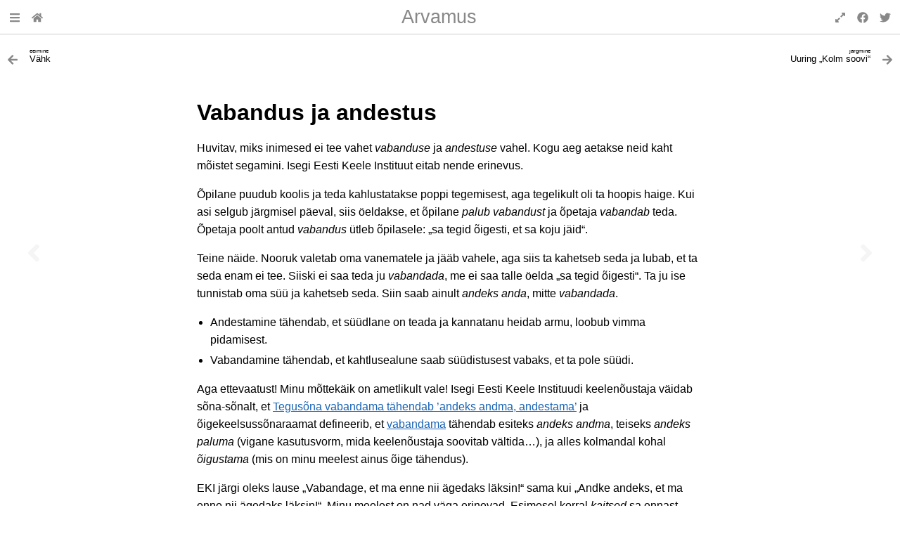

--- FILE ---
content_type: text/html
request_url: https://belglane.saffre-rumma.net/arvamus/vabandage/
body_size: 8441
content:
<!DOCTYPE html>

<html lang="et" data-content_root="../../">
  <head>
    <meta charset="utf-8" />
    <meta name="viewport" content="width=device-width, initial-scale=1.0" /><meta name="viewport" content="width=device-width, initial-scale=1" />

    <title>Vabandus ja andestus &#8212; Belglase blogi</title>
    <link rel="stylesheet" href="../../_static/basic.css" type="text/css" />
    <link rel="stylesheet" type="text/css" href="../../_static/pygments.css?v=03e43079" />
    <link rel="stylesheet" type="text/css" href="../../_static/insipid.css?v=b2d00be7" />
    <link rel="stylesheet" type="text/css" href="../../_static/graphviz.css?v=4ae1632d" />
    <link rel="stylesheet" type="text/css" href="../../_static/sphinx-design.min.css?v=95c83b7e" />
    <link rel="stylesheet" type="text/css" href="../../_static/atelier.css?v=32f165ec" />
    <link rel="stylesheet" type="text/css" href="../../_static/insipid-cust.css?v=b4dd56d9" />

    <script src="../../_static/documentation_options.js?v=7a0e48d9"></script>
    <script src="../../_static/doctools.js?v=fd6eb6e6"></script>
    <script src="../../_static/sphinx_highlight.js?v=6ffebe34"></script>
    <script src="../../_static/translations.js?v=f05b935c"></script>
    <script src="../../_static/design-tabs.js?v=f930bc37"></script>
    <script defer src="../../_static/insipid.js"></script>
    <script defer src="../../_static/insipid-sidebar.js"></script>
    <link rel="search" title="Otsing" href="../../search/" />
    <link rel="copyright" title="Autoriõigus" href="../../copyright/" />
    <link rel="next" title="Uuring „Kolm soovi“" href="../3soovi/" />
    <link rel="prev" title="Vähk" href="../vahk/" />
    <meta name="mobile-web-app-capable" content="yes">
    <meta name="apple-mobile-web-app-capable" content="yes">
  </head><body>
    <script type="text/javascript">
        document.body.classList.add('js');
    </script>
    <input type="checkbox" id="sidebar-checkbox" style="display: none;">
    <label id="overlay" for="sidebar-checkbox"></label>
    <div class="sidebar-resize-handle"></div>
    <script type="text/javascript">
        try {
            let sidebar = localStorage.getItem('sphinx-sidebar');
            const sidebar_width = localStorage.getItem('sphinx-sidebar-width');
            if (sidebar_width) {
                document.documentElement.style.setProperty('--sidebar-width', sidebar_width);
            }
            // show sidebar on wide screen
            if (!sidebar && window.matchMedia('(min-width: 100rem)').matches) {
                sidebar = 'visible';
                // NB: We don't store the value in localStorage!
            }
            if (sidebar === 'visible') {
                document.getElementById('sidebar-checkbox').checked = true;
            }
        } catch(e) {
            console.info(e);
        }
    </script>
    <header id="topbar-placeholder">
      <div id="topbar">
        <div id="titlebar">
          <div class="buttons">
            <label for="sidebar-checkbox" id="sidebar-button" role="button" tabindex="0" aria-controls="sphinxsidebar" accesskey="M">
              <svg xmlns="http://www.w3.org/2000/svg" viewBox="0 0 448 512"><!-- Font Awesome Free 5.15.4 by @fontawesome - https://fontawesome.com License - https://fontawesome.com/license/free (Icons: CC BY 4.0, Fonts: SIL OFL 1.1, Code: MIT License) --><path d="M16 132h416c8.837 0 16-7.163 16-16V76c0-8.837-7.163-16-16-16H16C7.163 60 0 67.163 0 76v40c0 8.837 7.163 16 16 16zm0 160h416c8.837 0 16-7.163 16-16v-40c0-8.837-7.163-16-16-16H16c-8.837 0-16 7.163-16 16v40c0 8.837 7.163 16 16 16zm0 160h416c8.837 0 16-7.163 16-16v-40c0-8.837-7.163-16-16-16H16c-8.837 0-16 7.163-16 16v40c0 8.837 7.163 16 16 16z"/></svg>
            </label><a href="../../" title="Belglase blogi">
  <svg xmlns="http://www.w3.org/2000/svg" viewBox="0 0 576 512"><!-- Font Awesome Free 5.15.4 by @fontawesome - https://fontawesome.com License - https://fontawesome.com/license/free (Icons: CC BY 4.0, Fonts: SIL OFL 1.1, Code: MIT License) --><path d="M280.37 148.26L96 300.11V464a16 16 0 0 0 16 16l112.06-.29a16 16 0 0 0 15.92-16V368a16 16 0 0 1 16-16h64a16 16 0 0 1 16 16v95.64a16 16 0 0 0 16 16.05L464 480a16 16 0 0 0 16-16V300L295.67 148.26a12.19 12.19 0 0 0-15.3 0zM571.6 251.47L488 182.56V44.05a12 12 0 0 0-12-12h-56a12 12 0 0 0-12 12v72.61L318.47 43a48 48 0 0 0-61 0L4.34 251.47a12 12 0 0 0-1.6 16.9l25.5 31A12 12 0 0 0 45.15 301l235.22-193.74a12.19 12.19 0 0 1 15.3 0L530.9 301a12 12 0 0 0 16.9-1.6l25.5-31a12 12 0 0 0-1.7-16.93z"/></svg>
</a>
          </div>
          <div class="title">
            <a class="parent" href="../" accesskey="U">Arvamus</a>
            <a class="top" href="#">Vabandus ja andestus</a>
          </div>
          <div class="buttons">
            <button id="fullscreen-button" type="button" aria-hidden="true">
              <span class="enable">
                <svg xmlns="http://www.w3.org/2000/svg" viewBox="0 0 448 512"><!-- Font Awesome Free 5.15.4 by @fontawesome - https://fontawesome.com License - https://fontawesome.com/license/free (Icons: CC BY 4.0, Fonts: SIL OFL 1.1, Code: MIT License) --><path d="M212.686 315.314L120 408l32.922 31.029c15.12 15.12 4.412 40.971-16.97 40.971h-112C10.697 480 0 469.255 0 456V344c0-21.382 25.803-32.09 40.922-16.971L72 360l92.686-92.686c6.248-6.248 16.379-6.248 22.627 0l25.373 25.373c6.249 6.248 6.249 16.378 0 22.627zm22.628-118.628L328 104l-32.922-31.029C279.958 57.851 290.666 32 312.048 32h112C437.303 32 448 42.745 448 56v112c0 21.382-25.803 32.09-40.922 16.971L376 152l-92.686 92.686c-6.248 6.248-16.379 6.248-22.627 0l-25.373-25.373c-6.249-6.248-6.249-16.378 0-22.627z"/></svg>
              </span>
              <span class="disable">
                <svg xmlns="http://www.w3.org/2000/svg" viewBox="0 0 448 512"><!-- Font Awesome Free 5.15.4 by @fontawesome - https://fontawesome.com License - https://fontawesome.com/license/free (Icons: CC BY 4.0, Fonts: SIL OFL 1.1, Code: MIT License) --><path d="M4.686 427.314L104 328l-32.922-31.029C55.958 281.851 66.666 256 88.048 256h112C213.303 256 224 266.745 224 280v112c0 21.382-25.803 32.09-40.922 16.971L152 376l-99.314 99.314c-6.248 6.248-16.379 6.248-22.627 0L4.686 449.941c-6.248-6.248-6.248-16.379 0-22.627zM443.314 84.686L344 184l32.922 31.029c15.12 15.12 4.412 40.971-16.97 40.971h-112C234.697 256 224 245.255 224 232V120c0-21.382 25.803-32.09 40.922-16.971L296 136l99.314-99.314c6.248-6.248 16.379-6.248 22.627 0l25.373 25.373c6.248 6.248 6.248 16.379 0 22.627z"/></svg>
              </span>
            </button><a href="https://www.facebook.com/sharer/sharer.php?u=https://belglane.saffre-rumma.net/arvamus/vabandage/" title="Share on Facebook" target="_blank">
  <svg xmlns="http://www.w3.org/2000/svg" viewBox="0 0 512 512"><!-- Font Awesome Free 5.15.4 by @fontawesome - https://fontawesome.com License - https://fontawesome.com/license/free (Icons: CC BY 4.0, Fonts: SIL OFL 1.1, Code: MIT License) --><path d="M504 256C504 119 393 8 256 8S8 119 8 256c0 123.78 90.69 226.38 209.25 245V327.69h-63V256h63v-54.64c0-62.15 37-96.48 93.67-96.48 27.14 0 55.52 4.84 55.52 4.84v61h-31.28c-30.8 0-40.41 19.12-40.41 38.73V256h68.78l-11 71.69h-57.78V501C413.31 482.38 504 379.78 504 256z"/></svg>
</a>

<!---
<a href="https://twitter.com/share?ref_src=twsrc%5Etfw" class="twitter-share-button" data-show-count="false">Tweet</a>
<script async src="https://platform.twitter.com/widgets.js" charset="utf-8"></script>
---!>

<a href="https://twitter.com/share?ref_src=https://belglane.saffre-rumma.net/arvamus/vabandage/" title="Share on Twitter" target="_blank">
  <svg xmlns="http://www.w3.org/2000/svg" viewBox="0 0 512 512"><!-- Font Awesome Free 5.15.4 by @fontawesome - https://fontawesome.com License - https://fontawesome.com/license/free (Icons: CC BY 4.0, Fonts: SIL OFL 1.1, Code: MIT License) --><path d="M459.37 151.716c.325 4.548.325 9.097.325 13.645 0 138.72-105.583 298.558-298.558 298.558-59.452 0-114.68-17.219-161.137-47.106 8.447.974 16.568 1.299 25.34 1.299 49.055 0 94.213-16.568 130.274-44.832-46.132-.975-84.792-31.188-98.112-72.772 6.498.974 12.995 1.624 19.818 1.624 9.421 0 18.843-1.3 27.614-3.573-48.081-9.747-84.143-51.98-84.143-102.985v-1.299c13.969 7.797 30.214 12.67 47.431 13.319-28.264-18.843-46.781-51.005-46.781-87.391 0-19.492 5.197-37.36 14.294-52.954 51.655 63.675 129.3 105.258 216.365 109.807-1.624-7.797-2.599-15.918-2.599-24.04 0-57.828 46.782-104.934 104.934-104.934 30.213 0 57.502 12.67 76.67 33.137 23.715-4.548 46.456-13.32 66.599-25.34-7.798 24.366-24.366 44.833-46.132 57.827 21.117-2.273 41.584-8.122 60.426-16.243-14.292 20.791-32.161 39.308-52.628 54.253z"/></svg>
</a>
          </div>
        </div>
      </div>
    </header>
    <nav>
      <a href="../vahk/" class="nav-icon previous" title="eelmine:&#13;Vähk" aria-label="Eelmine teema" accesskey="P" tabindex="-1">
        <svg xmlns="http://www.w3.org/2000/svg" viewBox="0 0 256 512"><!-- Font Awesome Free 5.15.4 by @fontawesome - https://fontawesome.com License - https://fontawesome.com/license/free (Icons: CC BY 4.0, Fonts: SIL OFL 1.1, Code: MIT License) --><path d="M31.7 239l136-136c9.4-9.4 24.6-9.4 33.9 0l22.6 22.6c9.4 9.4 9.4 24.6 0 33.9L127.9 256l96.4 96.4c9.4 9.4 9.4 24.6 0 33.9L201.7 409c-9.4 9.4-24.6 9.4-33.9 0l-136-136c-9.5-9.4-9.5-24.6-.1-34z"/></svg>
      </a>
      <a href="../3soovi/" class="nav-icon next" title="järgmine:&#13;Uuring „Kolm soovi“" aria-label="Järgmine teema" accesskey="N" tabindex="-1">
        <svg xmlns="http://www.w3.org/2000/svg" viewBox="0 0 256 512"><!-- Font Awesome Free 5.15.4 by @fontawesome - https://fontawesome.com License - https://fontawesome.com/license/free (Icons: CC BY 4.0, Fonts: SIL OFL 1.1, Code: MIT License) --><path d="M224.3 273l-136 136c-9.4 9.4-24.6 9.4-33.9 0l-22.6-22.6c-9.4-9.4-9.4-24.6 0-33.9l96.4-96.4-96.4-96.4c-9.4-9.4-9.4-24.6 0-33.9L54.3 103c9.4-9.4 24.6-9.4 33.9 0l136 136c9.5 9.4 9.5 24.6.1 34z"/></svg>
      </a>
    </nav>

    <nav class="relbar">
      <a class="previous" href="../vahk/" aria-label="Eelmine teema" >
        <div class="icon">
          <svg xmlns="http://www.w3.org/2000/svg" viewBox="0 0 448 512"><!-- Font Awesome Free 5.15.4 by @fontawesome - https://fontawesome.com License - https://fontawesome.com/license/free (Icons: CC BY 4.0, Fonts: SIL OFL 1.1, Code: MIT License) --><path d="M257.5 445.1l-22.2 22.2c-9.4 9.4-24.6 9.4-33.9 0L7 273c-9.4-9.4-9.4-24.6 0-33.9L201.4 44.7c9.4-9.4 24.6-9.4 33.9 0l22.2 22.2c9.5 9.5 9.3 25-.4 34.3L136.6 216H424c13.3 0 24 10.7 24 24v32c0 13.3-10.7 24-24 24H136.6l120.5 114.8c9.8 9.3 10 24.8.4 34.3z"/></svg>
        </div>
        <div class="title">
          <span class="text">
            <span class="direction">eelmine</span>
            Vähk
          </span>
        </div>
      </a>
      <a class="next" href="../3soovi/" aria-label="Järgmine teema" >
        <div class="title">
          <span class="text">
            <span class="direction">järgmine</span>
            Uuring „Kolm soovi“
          </span>
        </div>
        <div class="icon">
          <svg xmlns="http://www.w3.org/2000/svg" viewBox="0 0 448 512"><!-- Font Awesome Free 5.15.4 by @fontawesome - https://fontawesome.com License - https://fontawesome.com/license/free (Icons: CC BY 4.0, Fonts: SIL OFL 1.1, Code: MIT License) --><path d="M190.5 66.9l22.2-22.2c9.4-9.4 24.6-9.4 33.9 0L441 239c9.4 9.4 9.4 24.6 0 33.9L246.6 467.3c-9.4 9.4-24.6 9.4-33.9 0l-22.2-22.2c-9.5-9.5-9.3-25 .4-34.3L311.4 296H24c-13.3 0-24-10.7-24-24v-32c0-13.3 10.7-24 24-24h287.4L190.9 101.2c-9.8-9.3-10-24.8-.4-34.3z"/></svg>
        </div>
      </a>
    </nav>  

    <div class="document">
      <div class="documentwrapper">
        <div class="bodywrapper">
          <div class="body" role="main">
            
<section id="vabandus-ja-andestus">
<h1>Vabandus ja andestus<a class="headerlink" href="#vabandus-ja-andestus" title="Link to this heading">¶</a></h1>
<p>Huvitav, miks inimesed ei tee vahet <em>vabanduse</em> ja <em>andestuse</em> vahel.  Kogu aeg
aetakse neid kaht mõistet segamini. Isegi Eesti Keele Instituut eitab nende
erinevus.</p>
<p>Õpilane puudub koolis ja teda kahlustatakse poppi tegemisest, aga tegelikult oli
ta hoopis haige. Kui asi selgub järgmisel päeval, siis öeldakse, et õpilane
<em>palub vabandust</em> ja õpetaja <em>vabandab</em> teda. Õpetaja poolt antud <em>vabandus</em>
ütleb õpilasele: „sa tegid õigesti, et sa koju jäid“.</p>
<p>Teine näide. Nooruk valetab oma vanematele ja jääb vahele, aga siis ta kahetseb
seda ja lubab, et ta seda enam ei tee. Siiski ei saa teda ju <em>vabandada</em>, me ei
saa talle öelda „sa tegid õigesti“. Ta ju ise tunnistab oma süü ja kahetseb
seda. Siin saab ainult <em>andeks anda</em>, mitte <em>vabandada</em>.</p>
<ul class="simple">
<li><p>Andestamine tähendab, et süüdlane on teada ja kannatanu heidab armu, loobub
vimma pidamisest.</p></li>
<li><p>Vabandamine tähendab, et kahtlusealune saab süüdistusest vabaks, et ta pole
süüdi.</p></li>
</ul>
<p>Aga ettevaatust! Minu mõttekäik on ametlikult vale!
Isegi Eesti Keele Instituudi keelenõustaja väidab sõna-sõnalt, et <a class="reference external" href="https://keeleabi.eki.ee/?leht=8/index.php?leht=8&amp;id=202">Tegusõna
vabandama tähendab ’andeks andma, andestama’</a> ja
õigekeelsussõnaraamat defineerib, et <a class="reference external" href="https://arhiiv.eki.ee/dict/qs/index.cgi?Q=vabandama&amp;F=M">vabandama</a> tähendab esiteks
<em>andeks andma</em>, teiseks <em>andeks paluma</em> (vigane kasutusvorm, mida keelenõustaja
soovitab vältida…), ja alles kolmandal kohal <em>õigustama</em> (mis on minu meelest
ainus õige tähendus).</p>
<p>EKI järgi oleks lause „Vabandage, et ma enne nii ägedaks läksin!“ sama kui
„Andke andeks, et ma enne nii ägedaks läksin!“.  Minu meelest on nad väga
erinevad. Esimesel korral <em>kaitsed</em> sa ennast võimaliku süüdistuse vastu, sa
ütled „See polnud minu süü, et ma ägedaks läksin; see oli õigustatud reaktsioon,
ma ei kahetse“, teisel korral ütled „Ma kahetsen, et ma ägedaks läksin ja
loodan, et te mulle seda väga pahaks ei võta“.</p>
<p>Kallid EKI töötajad! Palun vaadake need kaks sõnad üle. Teil on suur vastutus.
Minu meelest oleks nende eristamine oluline, sest „sõnade taga on ka tegelikud
tunnetuslikud protsessid, mis peaks inimeste vahelise leppimise mentaalseid
samme kirjeldama“ (nii sõnastas Märt minu mure). Just praegustel aegadel
juhtuvad asjad, mida ei tohi vabandada, aga mis ometi juhtusid ja millega tuleb
leppida. Leppimine on peamine poliitikute ülesanne. Kuidas saame rahus koos
elada, kui me ei näe vahet andestuse ja vabanduse vahel?</p>
<section id="kolmas-vorm">
<h2>Kolmas vorm<a class="headerlink" href="#kolmas-vorm" title="Link to this heading">¶</a></h2>
<p>Ja see pole kõik. On olemas kolmas vorm, mida keelenõustaja soovitab mitte
kasutada.  Vaatame seda kasutusvormi veidi lähemalt.</p>
<p>Näiteks oli minu sõber lubanud tulla minuga mõnele koosolekule, aga pool tundi
enne alguse saadab ta SMSi „Ei jõua koosolekule. <em>Vabandan</em>.“ või Eesti Energia
rikketelefonitädi ütleb „Oleme teadlikud katkestustest Raplamaal Vigalas.
<em>Vabandame</em>.“</p>
<p>Keelenõustaja järgi oleks minu sõber pidanud kirjutama <em>Vabanda</em> ja telefonitädi
oleks pidanud öelda <em>Vabandage</em>.  Aga selle asemel kastuasid nad esimest isiku,
ütlevad <em>mina</em> vabandan ja <em>meie</em> vabandame. Grammatilises mõttes nad ei palugi
minult vabandust, vaid vabandavad <em>ennast ise</em>. See on ebaviisakas ja mõttetu,
sest ennast ise vabandada saad näiteks vanglast (kui sul veab), aga mitte teiste
inimeste süüdistusest; süüdistusest pääsed valla ainult nende nõusolekuga.</p>
<p>Üks olukord õigustab siiski seda kolmast vormi, näiteks alguses mainitud
õpilane, kes toob arstitõendi. Kui jutt on puhtalt administratiivsest
protsessist, keegi pole teda süüdistanud ja ta lihtsalt teeb seda, mida
protseduur selles olukorras nõuab, siis ta võib öelda „ma vabandan (ennast selle
arstitõendiga)“.</p>
<p>Nii et kõik kolm vormid on õigustatud, aga väga erinevad:</p>
<p>(1) „Anna andeks!“ tähendab „Ma tunnistan oma süü üles, ma kahetsen ja püüan
järgmisel korral paremini teha, sina palun ära pahanda, ära vea pika vimma minu
vastu.“</p>
<p>(2) „Vabanda!“ tähendab „Mina olen süütu, ära mind süüdista, mul on korralik
põhjendus miks ma nii tegin ja ma palun, et sa kinnitad seda.“</p>
<ol class="arabic simple" start="3">
<li><p>„Vabandan!“ on tavaliselt ebaviisakas ja mõttetu.</p></li>
</ol>
<p>Kui ma kuulen (2) või isegi (3) mõnes olukorras, kus inimene peaks tegelikult
kasutama (1), siis tahan küll mõnikord vastata „Ei anna ma sulle andeks enne,
kui sina oma süü üles tunnistad!“</p>
</section>
<section id="ka-teistes-keeltes">
<h2>Ka teistes keeltes<a class="headerlink" href="#ka-teistes-keeltes" title="Link to this heading">¶</a></h2>
<p>Asi pole ainult eesti keeles nii.   Ka teistes keeltest aetakse <em>vabandust</em> ja
<em>andestust</em> tihti segamini.</p>
<table class="docutils align-default">
<thead>
<tr class="row-odd"><th class="head"><p>fr</p></th>
<th class="head"><p>de</p></th>
<th class="head"><p>et</p></th>
<th class="head"><p>en</p></th>
</tr>
</thead>
<tbody>
<tr class="row-even"><td><p>excuser</p></td>
<td><p>entschuldigen</p></td>
<td><p>vabandama</p></td>
<td><p>excuse, apologize</p></td>
</tr>
<tr class="row-odd"><td><p>pardonner</p></td>
<td><p>verzeihen, vergeben</p></td>
<td><p>andeks andma</p></td>
<td><p>forgive, pardon</p></td>
</tr>
</tbody>
</table>
</section>
<section id="naided">
<h2>Näided<a class="headerlink" href="#naided" title="Link to this heading">¶</a></h2>
<p>Andrus Ansip kasutas kolmas vorm, kui teda süüdistati Reformierakonna
rahastamisskandaalis (<a class="reference external" href="https://www.err.ee/356141/andrus-ansip-jah-ma-vabandan">err.ee 15.11.2012</a>).   Arvamustoimetaja
Rain Kooli oleks ilmselt tahtnud, et Antsip tunnistaks mõni süü või näitaks
vähemalt veidi kahetsust. Aga oma küsimuses kasutas ta vale vormi.  Antsip ei
pidanud <em>vabandust paluma</em>, vaid ainult (ennast) <em>vabandama</em>. Kaval Antsip
kasutas olukord ära.  Tema lakooniline „Jah vabandan“ tähendab „see skandaal
pole minu süü, lõpetage mind süüdistamast“.</p>
<p>Jürgen Ligi seevastu oskas õigesti vabandust paluda, kui ta pärast trahvi
saamist Facebookis kirjutas „113 km/h 90 alas. Palun vabandust. Pea Viljandini
sõitsin kiiruspiirajaga, et mõte saaks uidata, aga too uitas ka kiiruspiiraja
juurest ära. Eriti valel hetkel. Väga mõtlematu minust,“ (via <a class="reference external" href="https://www.err.ee/528940/riigikogu-liige-jurgen-ligi-sai-kiiruse-uletamise-eest-trahvi-120-eurot">err.ee</a>)</p>
<p>Ilmar Tomusk sai aru ja seletab, kui oluline on andeksandmine. Sõna „vabandama“
ei esinegi tema arvamusloos <a class="reference external" href="https://www.opleht.ee/2025/12/kas-me-oleme-ristiinimesed/">Kas me oleme ristiinimesed?</a>.</p>
</section>
<section id="lingid">
<h2>Lingid<a class="headerlink" href="#lingid" title="Link to this heading">¶</a></h2>
<ul class="simple">
<li><p><a class="reference external" href="http://keeleabi.eki.ee/index.php?leht=8&amp;id=202">EKI keelenõuanne</a></p></li>
<li><p><a class="reference external" href="http://keeleabi.eki.ee/artiklid/vabandame.html">Kas vabandame või vabandage?</a></p></li>
<li><p><a class="reference external" href="http://uudised.err.ee/v/arvamus/656e1461-9594-4c6f-9793-5cc8b8f9f3be">Egle Pullerits: ei, ma ei vabanda</a></p></li>
<li><p><a class="reference external" href="http://www.eki.ee/books/ekk09/index.php?id=97&amp;p=3&amp;p1=1">Tegusõnade morfoloogia</a></p></li>
<li><p><a class="reference external" href="http://www.welt.de/kultur/literarischewelt/article122447817/Kein-Mensch-kann-sich-entschuldigen.html">Kein Mensch kann „sich entschuldigen“</a> (Fritz J. Raddatz)</p></li>
</ul>
</section>
</section>

            <div class="clearer"></div>
          </div>
        </div>
      </div>
      <div class="sphinxsidebar" role="navigation" aria-label="Main">
        <div class="sphinxsidebarwrapper">

            <p class="logo"><a href="../../">
              <img class="logo" src="../../_static/20190427_091916-200.jpg" alt="Logo of Luci blogi"/>
            </a></p>
          <div class="sidebar-resize-handle"></div>
<p align="center"></p>
<h3><a href="../../">Sisu</a></h3>
<ul class="current">
<li class="toctree-l1"><a class="reference internal" href="../../blog/">Blogi</a></li>
<li class="toctree-l1"><a class="reference internal" href="../../s6brad/">Kirjad sõpradele</a></li>
<li class="toctree-l1 current"><a class="reference internal" href="../">Arvamus</a></li>
<li class="toctree-l1"><a class="reference internal" href="../../cfr/">Prantsuse keel</a></li>
<li class="toctree-l1"><a class="reference internal" href="../../sinod/">Sünodaalsuse sinod</a></li>
<li class="toctree-l1"><a class="reference internal" href="../../copyright/">Autoriõigus</a></li>
</ul>

<div><hr class="docutils"></div>
<search id="searchbox" style="display: none" role="search">
  <h3 id="searchlabel">Kiirotsing</h3>
    <div class="searchformwrapper">
    <form class="search" action="../../search/" method="get">
      <input type="text" name="q" aria-labelledby="searchlabel" autocomplete="off" autocorrect="off" autocapitalize="off" spellcheck="false"/>
      <input type="submit" value="Otsi" />
    </form>
    </div>
</search>
<script>document.getElementById('searchbox').style.display = "block"</script>
<ul>
</ul><p align="center">
</p>

<div id="ethical-ad-placement"></div>
        </div>
      </div>
      <div class="clearer"></div>
    </div>

    <nav class="relbar">
      <a class="previous" href="../vahk/" aria-label="Eelmine teema" >
        <div class="icon">
          <svg xmlns="http://www.w3.org/2000/svg" viewBox="0 0 448 512"><!-- Font Awesome Free 5.15.4 by @fontawesome - https://fontawesome.com License - https://fontawesome.com/license/free (Icons: CC BY 4.0, Fonts: SIL OFL 1.1, Code: MIT License) --><path d="M257.5 445.1l-22.2 22.2c-9.4 9.4-24.6 9.4-33.9 0L7 273c-9.4-9.4-9.4-24.6 0-33.9L201.4 44.7c9.4-9.4 24.6-9.4 33.9 0l22.2 22.2c9.5 9.5 9.3 25-.4 34.3L136.6 216H424c13.3 0 24 10.7 24 24v32c0 13.3-10.7 24-24 24H136.6l120.5 114.8c9.8 9.3 10 24.8.4 34.3z"/></svg>
        </div>
        <div class="title">
          <span class="text">
            <span class="direction">eelmine</span>
            Vähk
          </span>
        </div>
      </a>
      <a class="next" href="../3soovi/" aria-label="Järgmine teema" >
        <div class="title">
          <span class="text">
            <span class="direction">järgmine</span>
            Uuring „Kolm soovi“
          </span>
        </div>
        <div class="icon">
          <svg xmlns="http://www.w3.org/2000/svg" viewBox="0 0 448 512"><!-- Font Awesome Free 5.15.4 by @fontawesome - https://fontawesome.com License - https://fontawesome.com/license/free (Icons: CC BY 4.0, Fonts: SIL OFL 1.1, Code: MIT License) --><path d="M190.5 66.9l22.2-22.2c9.4-9.4 24.6-9.4 33.9 0L441 239c9.4 9.4 9.4 24.6 0 33.9L246.6 467.3c-9.4 9.4-24.6 9.4-33.9 0l-22.2-22.2c-9.5-9.5-9.3-25 .4-34.3L311.4 296H24c-13.3 0-24-10.7-24-24v-32c0-13.3 10.7-24 24-24h287.4L190.9 101.2c-9.8-9.3-10-24.8-.4-34.3z"/></svg>
        </div>
      </a>
    </nav>

    <footer role="contentinfo">
      &#169; <a href="../../copyright/">Copyright</a> 2014-2026 Luc Saffre.
      Viimati uuendatud 2026-01-09.
      Created using <a class="reference external" href="https://www.sphinx-doc.org/">Sphinx</a> 9.0.4.
      <a class="reference external" href="https://insipid-sphinx-theme.readthedocs.io/">Insipid Theme</a>.


    </footer>
  </body>
</html>

--- FILE ---
content_type: application/javascript
request_url: https://belglane.saffre-rumma.net/_static/translations.js?v=f05b935c
body_size: 3620
content:
Documentation.addTranslations({
    "locale": "et",
    "messages": {
        "%(filename)s &#8212; %(docstitle)s": "%(filename)s &8212; %(docstitle)s",
        "&#169; %(copyright_prefix)s %(copyright)s.": "",
        ", in ": "",
        "About these documents": "Info selle dokumentatsiooni kohta",
        "Automatically generated list of changes in version %(version)s": "Automaatselt genereeritud nimekiri versiooni %(version)s muutustest",
        "C API changes": "C API muutused",
        "Changes in Version %(version)s &#8212; %(docstitle)s": "Muutused versioonis %(version)s &#8212; %(docstitle)s",
        "Collapse sidebar": "Varja k\u00fclgriba",
        "Complete Table of Contents": "T\u00e4ielik sisukorratabel",
        "Contents": "Sisukord",
        "Copyright": "Autori\u00f5igus",
        "Created using <a href=\"https://www.sphinx-doc.org/\">Sphinx</a> %(sphinx_version)s.": "",
        "Expand sidebar": "N\u00e4ita k\u00fclgriba",
        "Full index on one page": "T\u00e4isindeks \u00fchel lehel",
        "General Index": "\u00dcldindeks",
        "Global Module Index": "Globaalne moodulite indeks",
        "Go": "Otsi",
        "Hide Search Matches": "Varja otsingu tulemused",
        "Index": "Indeks",
        "Index &#x2013; %(key)s": "",
        "Index pages by letter": "Indeksi lehek\u00fcljed algust\u00e4he kaupa",
        "Indices and tables:": "Indeksid ja tabelid:",
        "Last updated on %(last_updated)s.": "Viimati uuendatud %(last_updated)s.",
        "Library changes": "Teegi muutused",
        "Navigation": "Navigatsioon",
        "Next topic": "J\u00e4rgmine teema",
        "Other changes": "\u00dclej\u00e4\u00e4nud muutused",
        "Overview": "\u00dclevaade",
        "Please activate JavaScript to enable the search\n    functionality.": "Otsingu v\u00f5imaldamiseks tuleb aktiveerida JavaScript.",
        "Preparing search...": "Otsingu ettevalmistamine...",
        "Previous topic": "Eelmine teema",
        "Quick search": "Kiirotsing",
        "Search": "Otsing",
        "Search Page": "Otsinguleht",
        "Search Results": "Otsingu tulemused",
        "Search finished, found one page matching the search query.": [
            "",
            ""
        ],
        "Search within %(docstitle)s": "Otsi %(docstitle)s piires",
        "Searching": "Otsimine",
        "Searching for multiple words only shows matches that contain\n    all words.": "",
        "Show Source": "N\u00e4ita l\u00e4htekoodi",
        "Table of Contents": "Sisukorratabel",
        "This Page": "K\u00e4esolev leht",
        "Welcome! This is": "Tervitused! See on",
        "Your search did not match any documents. Please make sure that all words are spelled correctly and that you've selected enough categories.": "Sinu otsingule ei vastanud \u00fckski dokument. Palun veendu, et k\u00f5ik sisestatud s\u00f5nad on \u00f5igesti kirjutatud ja sa oled valinud piisavalt kategooriaid.",
        "all functions, classes, terms": "k\u00f5ik funktsioonid, klassid ja terminid",
        "can be huge": "v\u00f5ib olla v\u00e4ga suur",
        "last updated": "viimati uuendatud",
        "lists all sections and subsections": "toob v\u00e4lja k\u00f5ik sektsioonid ja alamsektsioonid",
        "next chapter": "j\u00e4rgmine jaotis",
        "previous chapter": "eelmine jaotis",
        "quick access to all modules": "kiire ligip\u00e4\u00e4s k\u00f5igile moodulitele",
        "search": "otsi",
        "search this documentation": "otsi sellest dokumentatsioonist",
        "the documentation for": "dokumentatsioon projektile"
    },
    "plural_expr": "(n != 1)"
});

--- FILE ---
content_type: application/javascript
request_url: https://belglane.saffre-rumma.net/_static/documentation_options.js?v=7a0e48d9
body_size: 326
content:
const DOCUMENTATION_OPTIONS = {
    VERSION: '',
    LANGUAGE: 'et',
    COLLAPSE_INDEX: false,
    BUILDER: 'dirhtml',
    FILE_SUFFIX: '.html',
    LINK_SUFFIX: '.html',
    HAS_SOURCE: false,
    SOURCELINK_SUFFIX: '.txt',
    NAVIGATION_WITH_KEYS: true,
    SHOW_SEARCH_SUMMARY: true,
    ENABLE_SEARCH_SHORTCUTS: true,
};

--- FILE ---
content_type: application/javascript
request_url: https://belglane.saffre-rumma.net/_static/insipid-sidebar.js
body_size: 10569
content:
(dom_loaded => {
    if (document.readyState === 'loading') {
        document.addEventListener('DOMContentLoaded', dom_loaded);
    } else {
        dom_loaded();
    }
})(() => {
    'use strict';

    const sidebar = document.querySelector('.sphinxsidebar');
    const sidebar_tabbable = sidebar.querySelectorAll('input, textarea, select, button, a[href], area[href], iframe');
    const sidebar_button = document.getElementById('sidebar-button');
    const sidebar_checkbox = document.getElementById('sidebar-checkbox');
    const topbar = document.getElementById('topbar');
    const overlay = document.getElementById('overlay');
    const root = document.documentElement;

    sidebar.setAttribute('id', 'sphinxsidebar');  // for aria-controls

    Element.prototype.css = function (name, ...value) {
        if (value.length) {
            this.style.setProperty(name, ...value);
        } else {
            return window.getComputedStyle(this).getPropertyValue(name);
        }
    }

    function updateSidebarAttributesVisible() {
        sidebar_button.setAttribute('title', "Varja külgriba");
        sidebar_button.setAttribute('aria-label', "Varja külgriba");
        sidebar_button.setAttribute('aria-expanded', true);
        sidebar.setAttribute('aria-hidden', false);
        sidebar_tabbable.forEach(el => el.setAttribute('tabindex', 0));
    }

    function updateSidebarAttributesHidden() {
        sidebar_button.setAttribute('title', "Näita külgriba");
        sidebar_button.setAttribute('aria-label', "Näita külgriba");
        sidebar_button.setAttribute('aria-expanded', false);
        sidebar.setAttribute('aria-hidden', true);
        sidebar_tabbable.forEach(el => el.setAttribute('tabindex', -1));
    }

    sidebar.setAttribute('tabindex', -1);

    function store(key, value) {
        try {
            localStorage.setItem(key, value);
        } catch (e) {
        }
    }

    sidebar_checkbox.addEventListener('change', event => {
        if (event.target.checked) {
            updateSidebarAttributesVisible();
            store('sphinx-sidebar', 'visible');
            document.body.classList.remove('topbar-folded');
            sidebar.focus({preventScroll: true});
            sidebar.blur();
        } else {
            updateSidebarAttributesHidden();
            store('sphinx-sidebar', 'hidden');
            if (document.scrollingElement.scrollTop < topbar.offsetHeight) {
                document.body.classList.remove('topbar-folded');
            } else {
                document.body.classList.add('topbar-folded');
            }
            document.scrollingElement.focus({preventScroll: true});
            document.scrollingElement.blur();
        }
    });

    if (sidebar_checkbox.checked) {
        updateSidebarAttributesVisible();
    } else {
        updateSidebarAttributesHidden();
    }

    function show() {
        sidebar_checkbox.checked = true;
        sidebar_checkbox.dispatchEvent(new Event('change'));
    }

    function hide() {
        sidebar_checkbox.checked = false;
        sidebar_checkbox.dispatchEvent(new Event('change'));
    }

    sidebar_button.addEventListener('keydown', event => {
        if (event.code === 'Enter' || event.code === 'Space') {
            sidebar_button.click();
            event.preventDefault();
        }
    });

    let touchstart;

    document.addEventListener('touchstart', event => {
        if (event.touches.length > 1) { return; }
        const touch = event.touches[0];
        if (sidebar_checkbox.checked) {
            if (touch.clientX > sidebar.offsetWidth) {
                return;
            }
        } else {
            if (touch.clientX > 20) {
                return;
            }
        }
        touchstart = {
            x: touch.clientX,
            y: touch.clientY,
            t: Date.now(),
        };
    });

    document.addEventListener('touchend', event => {
        if (!touchstart) { return; }
        if (event.touches.length > 0 || event.changedTouches.length > 1) {
            touchstart = null;
            return;
        }
        const touch = event.changedTouches[0];
        const x = touch.clientX;
        const y = touch.clientY;
        const x_diff = x - touchstart.x;
        const y_diff = y - touchstart.y;
        const t_diff = Date.now() - touchstart.t;
        if (t_diff < 400 && Math.abs(x_diff) > Math.max(100, Math.abs(y_diff))) {
            if (x_diff > 0) {
                if (!sidebar_checkbox.checked) {
                    show();
                }
            } else {
                if (sidebar_checkbox.checked) {
                    hide();
                }
            }
        }
        touchstart = null;
    });

    const sidebar_resize_handles = document.querySelectorAll('.sidebar-resize-handle');
    sidebar_resize_handles.forEach(el => {
        el.addEventListener('mousedown', event => {
            window.addEventListener('mousemove', resize_mouse);
            window.addEventListener('mouseup', stop_resize_mouse);
            document.body.classList.add('sidebar-resizing');
            event.preventDefault();  // Prevent unwanted text selection while resizing
        });
        el.addEventListener('touchstart', event => {
            if (event.touches.length > 1) { return; }
            window.addEventListener('touchmove', resize_touch);
            window.addEventListener('touchend', stop_resize_touch);
            document.body.classList.add('sidebar-resizing');
            event.preventDefault();  // Prevent unwanted text selection while resizing
        });
    });

    let ignore_resize = false;

    function resize_base(event) {
        if (ignore_resize) { return; }
        const window_width = window.innerWidth;
        const width = event.clientX;
        if (width > window_width) {
            root.css('--sidebar-width', window_width + 'px');
        } else if (width > 10) {
            root.css('--sidebar-width', width + 'px');
        } else {
            ignore_resize = true;
            hide();
        }
    }

    function resize_mouse(event) {
        resize_base(event);
    }

    function resize_touch(event) {
        if (event.touches.length > 1) { return; }
        resize_base(event.touches[0]);
    }

    function stop_resize_base() {
        if (ignore_resize) {
            root.css('--sidebar-width', '19rem');
            ignore_resize = false;
        }
        store('sphinx-sidebar-width', root.css('--sidebar-width'));
        document.body.classList.remove('sidebar-resizing');
    }

    function stop_resize_mouse(event) {
        window.removeEventListener('mousemove', resize_mouse);
        window.removeEventListener('mouseup', stop_resize_mouse);
        stop_resize_base();
    }

    function stop_resize_touch(event) {
        if (event.touches.length > 0 || event.changedTouches.length > 1) {
            return;
        }
        window.removeEventListener('touchmove', resize_touch);
        window.removeEventListener('touchend', stop_resize_touch);
        stop_resize_base();
    }

    window.addEventListener('resize', event => {
        const window_width = window.innerWidth;
        if (window_width < sidebar.offsetWidth) {
            root.css('--sidebar-width', window_width + 'px');
        }
    });

    // This is part of the sidebar code because it only affects the sidebar
    if (window.ResizeObserver) {
        const resizeObserver = new ResizeObserver(entries => {
            for (let entry of entries) {
                let height;
                if (entry.borderBoxSize && entry.borderBoxSize.length > 0) {
                    height = entry.borderBoxSize[0].blockSize;
                } else {
                    height = entry.contentRect.height;
                }
                root.css('--topbar-height', height + 'px');
            }
        });
        resizeObserver.observe(topbar);
    }

    let current = [];
    let links = [];

    document.querySelectorAll('.sphinxsidebar *').forEach(el => {
        let link = el.querySelector(':scope > a[href^="#"]');
        if (link) {
            el.classList.add('current-page');
            current.push(el);
            links.push(link);
        }
    });
    const small_screen = window.matchMedia('(max-width: 39rem)');

    if (current.length === 1 && current[0].childElementCount === 1 && small_screen.matches) {
        hide();
    }
    const bottom_space = 0;

    if (current.length) {
        const top = current[0].getBoundingClientRect().top;
        const bottom = current[current.length - 1].getBoundingClientRect().bottom;
        if (top < topbar.offsetHeight || bottom > (sidebar.offsetHeight - bottom_space)) {
            current[0].scrollIntoView(true);
        }
    }

    let sections = new Map();

    const intersection_callback = (entries, observer) => {
        entries.forEach(entry => {
            let link = sections.get(entry.target);
            if (entry.isIntersecting) {
                link.classList.add('in-view');
            } else {
                link.classList.remove('in-view');
            }
        });
    };

    const intersection_observer = new IntersectionObserver(intersection_callback, {
        root: null,
        // NB: This uses the initial topbar height, later changes are ignored:
        rootMargin: -topbar.offsetHeight + 'px 0px 0px 0px',
        threshold: 0.0,
    });

    links.forEach(link => {
        let section;
        let id = link.hash;
        if (id) {
            id = id.slice(1);
            section = document.getElementById(decodeURI(id));
            // Detect API doc headers:
            let single_definition_term = (
                section.nodeName == 'DT' &&
                section.nextElementSibling.nodeName == 'DD' &&
                !section.nextElementSibling.nextElementSibling &&
                section.parentElement.nodeName == 'DL');
            if (single_definition_term) {
                // The <dl> contains only a single <dt> + <dd>,
                // therefore we can observe the whole <dl>.
                section = section.parentElement;
            }
        } else {
            // NB: The first section has no hash, so we don't know its ID:
            section = document.querySelector('div.body .section, div.body section');
        }
        sections.set(section, link);
        intersection_observer.observe(section);
        link.addEventListener('click', event => {
            if (small_screen.matches) {
                hide();
            }
        });
    });
});

